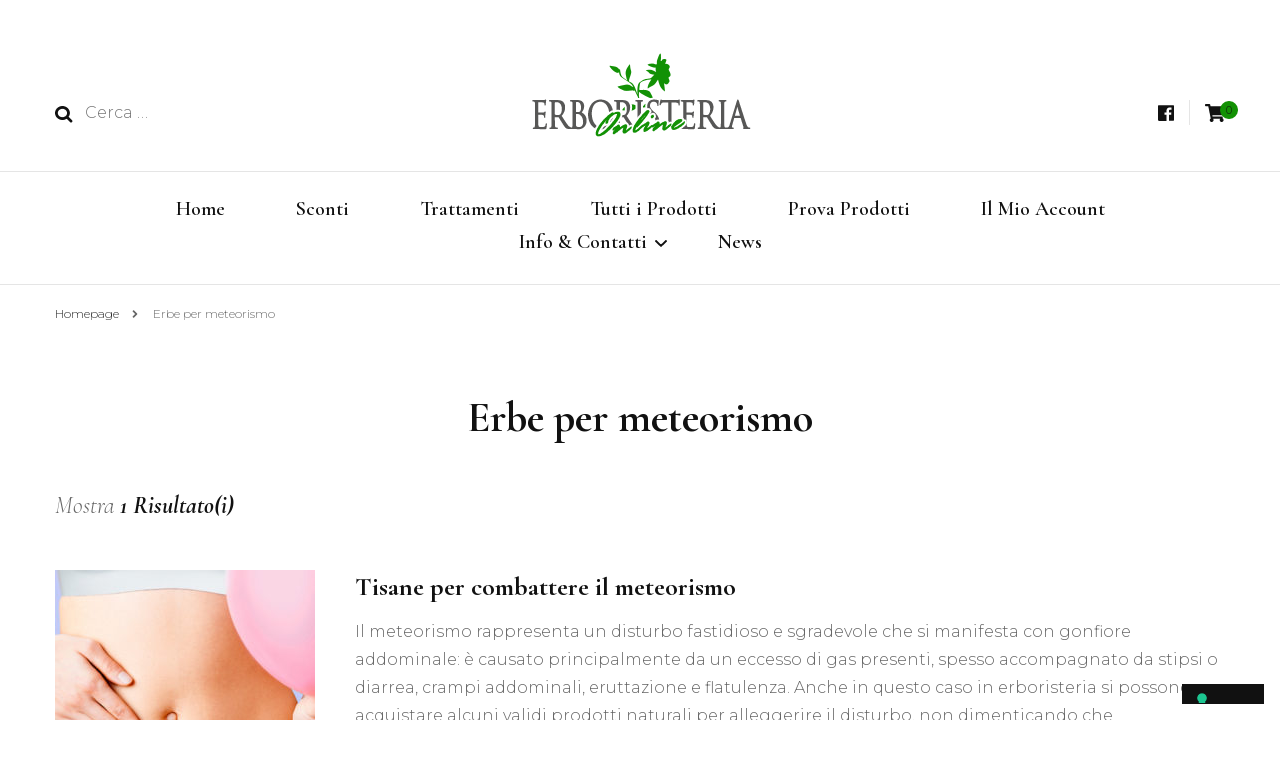

--- FILE ---
content_type: text/html; charset=UTF-8
request_url: https://erboristeria-online.org/tag/erbe-per-meteorismo/
body_size: 11377
content:
    <!DOCTYPE html>
    <html lang="it-IT">
    <head itemscope itemtype="http://schema.org/WebSite">
	    <meta charset="UTF-8">
    <meta name="viewport" content="width=device-width, initial-scale=1">
    <link rel="profile" href="http://gmpg.org/xfn/11">
    			<script type="text/javascript" class="_iub_cs_skip">
				var _iub = _iub || {};
				_iub.csConfiguration = _iub.csConfiguration || {};
				_iub.csConfiguration.siteId = "3091051";
				_iub.csConfiguration.cookiePolicyId = "49229434";
			</script>
			<script class="_iub_cs_skip" src="https://cs.iubenda.com/sync/3091051.js"></script>
			<title>Erbe per meteorismo &#8211; Erboristeria Shop Online Tisane</title>
<meta name='robots' content='max-image-preview:large' />
<link rel='dns-prefetch' href='//cdn.iubenda.com' />
<link rel='dns-prefetch' href='//fonts.googleapis.com' />
<link rel="alternate" type="application/rss+xml" title="Erboristeria Shop Online Tisane &raquo; Feed" href="https://erboristeria-online.org/feed/" />
<link rel="alternate" type="application/rss+xml" title="Erboristeria Shop Online Tisane &raquo; Feed dei commenti" href="https://erboristeria-online.org/comments/feed/" />
<link rel="alternate" type="application/rss+xml" title="Erboristeria Shop Online Tisane &raquo; Erbe per meteorismo Feed del tag" href="https://erboristeria-online.org/tag/erbe-per-meteorismo/feed/" />
<style id='wp-img-auto-sizes-contain-inline-css' type='text/css'>
img:is([sizes=auto i],[sizes^="auto," i]){contain-intrinsic-size:3000px 1500px}
/*# sourceURL=wp-img-auto-sizes-contain-inline-css */
</style>
<style id='wp-emoji-styles-inline-css' type='text/css'>

	img.wp-smiley, img.emoji {
		display: inline !important;
		border: none !important;
		box-shadow: none !important;
		height: 1em !important;
		width: 1em !important;
		margin: 0 0.07em !important;
		vertical-align: -0.1em !important;
		background: none !important;
		padding: 0 !important;
	}
/*# sourceURL=wp-emoji-styles-inline-css */
</style>
<link rel='stylesheet' id='wp-block-library-css' href='https://erboristeria-online.org/wp-includes/css/dist/block-library/style.min.css?ver=6.9' type='text/css' media='all' />
<style id='wp-block-paragraph-inline-css' type='text/css'>
.is-small-text{font-size:.875em}.is-regular-text{font-size:1em}.is-large-text{font-size:2.25em}.is-larger-text{font-size:3em}.has-drop-cap:not(:focus):first-letter{float:left;font-size:8.4em;font-style:normal;font-weight:100;line-height:.68;margin:.05em .1em 0 0;text-transform:uppercase}body.rtl .has-drop-cap:not(:focus):first-letter{float:none;margin-left:.1em}p.has-drop-cap.has-background{overflow:hidden}:root :where(p.has-background){padding:1.25em 2.375em}:where(p.has-text-color:not(.has-link-color)) a{color:inherit}p.has-text-align-left[style*="writing-mode:vertical-lr"],p.has-text-align-right[style*="writing-mode:vertical-rl"]{rotate:180deg}
/*# sourceURL=https://erboristeria-online.org/wp-includes/blocks/paragraph/style.min.css */
</style>
<style id='global-styles-inline-css' type='text/css'>
:root{--wp--preset--aspect-ratio--square: 1;--wp--preset--aspect-ratio--4-3: 4/3;--wp--preset--aspect-ratio--3-4: 3/4;--wp--preset--aspect-ratio--3-2: 3/2;--wp--preset--aspect-ratio--2-3: 2/3;--wp--preset--aspect-ratio--16-9: 16/9;--wp--preset--aspect-ratio--9-16: 9/16;--wp--preset--color--black: #000000;--wp--preset--color--cyan-bluish-gray: #abb8c3;--wp--preset--color--white: #ffffff;--wp--preset--color--pale-pink: #f78da7;--wp--preset--color--vivid-red: #cf2e2e;--wp--preset--color--luminous-vivid-orange: #ff6900;--wp--preset--color--luminous-vivid-amber: #fcb900;--wp--preset--color--light-green-cyan: #7bdcb5;--wp--preset--color--vivid-green-cyan: #00d084;--wp--preset--color--pale-cyan-blue: #8ed1fc;--wp--preset--color--vivid-cyan-blue: #0693e3;--wp--preset--color--vivid-purple: #9b51e0;--wp--preset--gradient--vivid-cyan-blue-to-vivid-purple: linear-gradient(135deg,rgb(6,147,227) 0%,rgb(155,81,224) 100%);--wp--preset--gradient--light-green-cyan-to-vivid-green-cyan: linear-gradient(135deg,rgb(122,220,180) 0%,rgb(0,208,130) 100%);--wp--preset--gradient--luminous-vivid-amber-to-luminous-vivid-orange: linear-gradient(135deg,rgb(252,185,0) 0%,rgb(255,105,0) 100%);--wp--preset--gradient--luminous-vivid-orange-to-vivid-red: linear-gradient(135deg,rgb(255,105,0) 0%,rgb(207,46,46) 100%);--wp--preset--gradient--very-light-gray-to-cyan-bluish-gray: linear-gradient(135deg,rgb(238,238,238) 0%,rgb(169,184,195) 100%);--wp--preset--gradient--cool-to-warm-spectrum: linear-gradient(135deg,rgb(74,234,220) 0%,rgb(151,120,209) 20%,rgb(207,42,186) 40%,rgb(238,44,130) 60%,rgb(251,105,98) 80%,rgb(254,248,76) 100%);--wp--preset--gradient--blush-light-purple: linear-gradient(135deg,rgb(255,206,236) 0%,rgb(152,150,240) 100%);--wp--preset--gradient--blush-bordeaux: linear-gradient(135deg,rgb(254,205,165) 0%,rgb(254,45,45) 50%,rgb(107,0,62) 100%);--wp--preset--gradient--luminous-dusk: linear-gradient(135deg,rgb(255,203,112) 0%,rgb(199,81,192) 50%,rgb(65,88,208) 100%);--wp--preset--gradient--pale-ocean: linear-gradient(135deg,rgb(255,245,203) 0%,rgb(182,227,212) 50%,rgb(51,167,181) 100%);--wp--preset--gradient--electric-grass: linear-gradient(135deg,rgb(202,248,128) 0%,rgb(113,206,126) 100%);--wp--preset--gradient--midnight: linear-gradient(135deg,rgb(2,3,129) 0%,rgb(40,116,252) 100%);--wp--preset--font-size--small: 13px;--wp--preset--font-size--medium: 20px;--wp--preset--font-size--large: 36px;--wp--preset--font-size--x-large: 42px;--wp--preset--spacing--20: 0.44rem;--wp--preset--spacing--30: 0.67rem;--wp--preset--spacing--40: 1rem;--wp--preset--spacing--50: 1.5rem;--wp--preset--spacing--60: 2.25rem;--wp--preset--spacing--70: 3.38rem;--wp--preset--spacing--80: 5.06rem;--wp--preset--shadow--natural: 6px 6px 9px rgba(0, 0, 0, 0.2);--wp--preset--shadow--deep: 12px 12px 50px rgba(0, 0, 0, 0.4);--wp--preset--shadow--sharp: 6px 6px 0px rgba(0, 0, 0, 0.2);--wp--preset--shadow--outlined: 6px 6px 0px -3px rgb(255, 255, 255), 6px 6px rgb(0, 0, 0);--wp--preset--shadow--crisp: 6px 6px 0px rgb(0, 0, 0);}:where(.is-layout-flex){gap: 0.5em;}:where(.is-layout-grid){gap: 0.5em;}body .is-layout-flex{display: flex;}.is-layout-flex{flex-wrap: wrap;align-items: center;}.is-layout-flex > :is(*, div){margin: 0;}body .is-layout-grid{display: grid;}.is-layout-grid > :is(*, div){margin: 0;}:where(.wp-block-columns.is-layout-flex){gap: 2em;}:where(.wp-block-columns.is-layout-grid){gap: 2em;}:where(.wp-block-post-template.is-layout-flex){gap: 1.25em;}:where(.wp-block-post-template.is-layout-grid){gap: 1.25em;}.has-black-color{color: var(--wp--preset--color--black) !important;}.has-cyan-bluish-gray-color{color: var(--wp--preset--color--cyan-bluish-gray) !important;}.has-white-color{color: var(--wp--preset--color--white) !important;}.has-pale-pink-color{color: var(--wp--preset--color--pale-pink) !important;}.has-vivid-red-color{color: var(--wp--preset--color--vivid-red) !important;}.has-luminous-vivid-orange-color{color: var(--wp--preset--color--luminous-vivid-orange) !important;}.has-luminous-vivid-amber-color{color: var(--wp--preset--color--luminous-vivid-amber) !important;}.has-light-green-cyan-color{color: var(--wp--preset--color--light-green-cyan) !important;}.has-vivid-green-cyan-color{color: var(--wp--preset--color--vivid-green-cyan) !important;}.has-pale-cyan-blue-color{color: var(--wp--preset--color--pale-cyan-blue) !important;}.has-vivid-cyan-blue-color{color: var(--wp--preset--color--vivid-cyan-blue) !important;}.has-vivid-purple-color{color: var(--wp--preset--color--vivid-purple) !important;}.has-black-background-color{background-color: var(--wp--preset--color--black) !important;}.has-cyan-bluish-gray-background-color{background-color: var(--wp--preset--color--cyan-bluish-gray) !important;}.has-white-background-color{background-color: var(--wp--preset--color--white) !important;}.has-pale-pink-background-color{background-color: var(--wp--preset--color--pale-pink) !important;}.has-vivid-red-background-color{background-color: var(--wp--preset--color--vivid-red) !important;}.has-luminous-vivid-orange-background-color{background-color: var(--wp--preset--color--luminous-vivid-orange) !important;}.has-luminous-vivid-amber-background-color{background-color: var(--wp--preset--color--luminous-vivid-amber) !important;}.has-light-green-cyan-background-color{background-color: var(--wp--preset--color--light-green-cyan) !important;}.has-vivid-green-cyan-background-color{background-color: var(--wp--preset--color--vivid-green-cyan) !important;}.has-pale-cyan-blue-background-color{background-color: var(--wp--preset--color--pale-cyan-blue) !important;}.has-vivid-cyan-blue-background-color{background-color: var(--wp--preset--color--vivid-cyan-blue) !important;}.has-vivid-purple-background-color{background-color: var(--wp--preset--color--vivid-purple) !important;}.has-black-border-color{border-color: var(--wp--preset--color--black) !important;}.has-cyan-bluish-gray-border-color{border-color: var(--wp--preset--color--cyan-bluish-gray) !important;}.has-white-border-color{border-color: var(--wp--preset--color--white) !important;}.has-pale-pink-border-color{border-color: var(--wp--preset--color--pale-pink) !important;}.has-vivid-red-border-color{border-color: var(--wp--preset--color--vivid-red) !important;}.has-luminous-vivid-orange-border-color{border-color: var(--wp--preset--color--luminous-vivid-orange) !important;}.has-luminous-vivid-amber-border-color{border-color: var(--wp--preset--color--luminous-vivid-amber) !important;}.has-light-green-cyan-border-color{border-color: var(--wp--preset--color--light-green-cyan) !important;}.has-vivid-green-cyan-border-color{border-color: var(--wp--preset--color--vivid-green-cyan) !important;}.has-pale-cyan-blue-border-color{border-color: var(--wp--preset--color--pale-cyan-blue) !important;}.has-vivid-cyan-blue-border-color{border-color: var(--wp--preset--color--vivid-cyan-blue) !important;}.has-vivid-purple-border-color{border-color: var(--wp--preset--color--vivid-purple) !important;}.has-vivid-cyan-blue-to-vivid-purple-gradient-background{background: var(--wp--preset--gradient--vivid-cyan-blue-to-vivid-purple) !important;}.has-light-green-cyan-to-vivid-green-cyan-gradient-background{background: var(--wp--preset--gradient--light-green-cyan-to-vivid-green-cyan) !important;}.has-luminous-vivid-amber-to-luminous-vivid-orange-gradient-background{background: var(--wp--preset--gradient--luminous-vivid-amber-to-luminous-vivid-orange) !important;}.has-luminous-vivid-orange-to-vivid-red-gradient-background{background: var(--wp--preset--gradient--luminous-vivid-orange-to-vivid-red) !important;}.has-very-light-gray-to-cyan-bluish-gray-gradient-background{background: var(--wp--preset--gradient--very-light-gray-to-cyan-bluish-gray) !important;}.has-cool-to-warm-spectrum-gradient-background{background: var(--wp--preset--gradient--cool-to-warm-spectrum) !important;}.has-blush-light-purple-gradient-background{background: var(--wp--preset--gradient--blush-light-purple) !important;}.has-blush-bordeaux-gradient-background{background: var(--wp--preset--gradient--blush-bordeaux) !important;}.has-luminous-dusk-gradient-background{background: var(--wp--preset--gradient--luminous-dusk) !important;}.has-pale-ocean-gradient-background{background: var(--wp--preset--gradient--pale-ocean) !important;}.has-electric-grass-gradient-background{background: var(--wp--preset--gradient--electric-grass) !important;}.has-midnight-gradient-background{background: var(--wp--preset--gradient--midnight) !important;}.has-small-font-size{font-size: var(--wp--preset--font-size--small) !important;}.has-medium-font-size{font-size: var(--wp--preset--font-size--medium) !important;}.has-large-font-size{font-size: var(--wp--preset--font-size--large) !important;}.has-x-large-font-size{font-size: var(--wp--preset--font-size--x-large) !important;}
/*# sourceURL=global-styles-inline-css */
</style>

<style id='classic-theme-styles-inline-css' type='text/css'>
/*! This file is auto-generated */
.wp-block-button__link{color:#fff;background-color:#32373c;border-radius:9999px;box-shadow:none;text-decoration:none;padding:calc(.667em + 2px) calc(1.333em + 2px);font-size:1.125em}.wp-block-file__button{background:#32373c;color:#fff;text-decoration:none}
/*# sourceURL=/wp-includes/css/classic-themes.min.css */
</style>
<link rel='stylesheet' id='woocommerce-layout-css' href='https://erboristeria-online.org/wp-content/plugins/woocommerce/assets/css/woocommerce-layout.css?ver=8.1.3' type='text/css' media='all' />
<link rel='stylesheet' id='woocommerce-smallscreen-css' href='https://erboristeria-online.org/wp-content/plugins/woocommerce/assets/css/woocommerce-smallscreen.css?ver=8.1.3' type='text/css' media='only screen and (max-width: 768px)' />
<link rel='stylesheet' id='woocommerce-general-css' href='https://erboristeria-online.org/wp-content/plugins/woocommerce/assets/css/woocommerce.css?ver=8.1.3' type='text/css' media='all' />
<style id='woocommerce-inline-inline-css' type='text/css'>
.woocommerce form .form-row .required { visibility: visible; }
/*# sourceURL=woocommerce-inline-inline-css */
</style>
<link rel='stylesheet' id='blossom-fashion-woocommerce-css' href='https://erboristeria-online.org/wp-content/themes/blossom-fashion/css/woocommerce.min.css?ver=1.3.4' type='text/css' media='all' />
<link rel='stylesheet' id='owl-carousel-css' href='https://erboristeria-online.org/wp-content/themes/blossom-fashion/css/owl.carousel.min.css?ver=2.2.1' type='text/css' media='all' />
<link rel='stylesheet' id='animate-css' href='https://erboristeria-online.org/wp-content/themes/blossom-fashion/css/animate.min.css?ver=3.5.2' type='text/css' media='all' />
<link rel='stylesheet' id='blossom-fashion-google-fonts-css' href='https://fonts.googleapis.com/css?family=Montserrat%3A100%2C100italic%2C200%2C200italic%2C300%2C300italic%2Cregular%2Citalic%2C500%2C500italic%2C600%2C600italic%2C700%2C700italic%2C800%2C800italic%2C900%2C900italic%7CCormorant+Garamond%3A300%2C300italic%2Cregular%2Citalic%2C500%2C500italic%2C600%2C600italic%2C700%2C700italic%7CRufina%3Aregular' type='text/css' media='all' />
<link rel='stylesheet' id='blossom-fashion-style-css' href='https://erboristeria-online.org/wp-content/themes/blossom-fashion/style.css?ver=1.3.4' type='text/css' media='all' />
<style id='blossom-fashion-style-inline-css' type='text/css'>

     
    .content-newsletter .blossomthemes-email-newsletter-wrapper.bg-img:after,
    .widget_blossomthemes_email_newsletter_widget .blossomthemes-email-newsletter-wrapper:after{
        background: rgba(18, 145, 4, 0.8);
    }
    
    /*Typography*/

    body,
    button,
    input,
    select,
    optgroup,
    textarea{
        font-family : Montserrat;
        font-size   : 16px;        
    }
    
    .site-title{
        font-size   : 120px;
        font-family : Rufina;
        font-weight : 400;
        font-style  : normal;
    }
    
    /*Color Scheme*/
    a,
    .site-header .social-networks li a:hover,
    .site-title a:hover,
    .banner .text-holder .cat-links a:hover,
	.shop-section .shop-slider .item h3 a:hover,
	#primary .post .entry-header .cat-links a:hover,
	#primary .post .entry-header .entry-meta a:hover,
	#primary .post .entry-footer .social-networks li a:hover,
	.widget ul li a:hover,
	.widget_bttk_author_bio .author-bio-socicons ul li a:hover,
	.widget_bttk_popular_post ul li .entry-header .entry-title a:hover,
	.widget_bttk_pro_recent_post ul li .entry-header .entry-title a:hover,
	.widget_bttk_popular_post ul li .entry-header .entry-meta a:hover,
	.widget_bttk_pro_recent_post ul li .entry-header .entry-meta a:hover,
	.bottom-shop-section .bottom-shop-slider .item .product-category a:hover,
	.bottom-shop-section .bottom-shop-slider .item h3 a:hover,
	.instagram-section .header .title a:hover,
	.site-footer .widget ul li a:hover,
	.site-footer .widget_bttk_popular_post ul li .entry-header .entry-title a:hover,
	.site-footer .widget_bttk_pro_recent_post ul li .entry-header .entry-title a:hover,
	.single .single-header .site-title:hover,
	.single .single-header .right .social-share .social-networks li a:hover,
	.comments-area .comment-body .fn a:hover,
	.comments-area .comment-body .comment-metadata a:hover,
	.page-template-contact .contact-details .contact-info-holder .col .icon-holder,
	.page-template-contact .contact-details .contact-info-holder .col .text-holder h3 a:hover,
	.page-template-contact .contact-details .contact-info-holder .col .social-networks li a:hover,
    #secondary .widget_bttk_description_widget .social-profile li a:hover,
    #secondary .widget_bttk_contact_social_links .social-networks li a:hover,
    .site-footer .widget_bttk_contact_social_links .social-networks li a:hover,
    .site-footer .widget_bttk_description_widget .social-profile li a:hover,
    .portfolio-sorting .button:hover,
    .portfolio-sorting .button.is-checked,
    .portfolio-item .portfolio-cat a:hover,
    .entry-header .portfolio-cat a:hover,
    .single-blossom-portfolio .post-navigation .nav-previous a:hover,
	.single-blossom-portfolio .post-navigation .nav-next a:hover, 
	.instagram-section .profile-link:hover{
		color: #129104;
	}

	.site-header .tools .cart .number,
	.shop-section .header .title:after,
	.header-two .header-t,
	.header-six .header-t,
	.header-eight .header-t,
	.shop-section .shop-slider .item .product-image .btn-add-to-cart:hover,
	.widget .widget-title:before,
	.widget .widget-title:after,
	.widget_calendar caption,
	.widget_bttk_popular_post .style-two li:after,
	.widget_bttk_popular_post .style-three li:after,
	.widget_bttk_pro_recent_post .style-two li:after,
	.widget_bttk_pro_recent_post .style-three li:after,
	.instagram-section .header .title:before,
	.instagram-section .header .title:after,
	#primary .post .entry-content .pull-left:after,
	#primary .page .entry-content .pull-left:after,
	#primary .post .entry-content .pull-right:after,
	#primary .page .entry-content .pull-right:after,
	.page-template-contact .contact-details .contact-info-holder h2:after,
    .widget_bttk_image_text_widget ul li .btn-readmore:hover,
    #secondary .widget_bttk_icon_text_widget .text-holder .btn-readmore:hover,
    #secondary .widget_blossomtheme_companion_cta_widget .btn-cta:hover,
    #secondary .widget_blossomtheme_featured_page_widget .text-holder .btn-readmore:hover, 
    .widget_tag_cloud .tagcloud a:hover,
    .single #primary .post .entry-footer .tags a:hover,
 	#primary .post .entry-footer .tags a:hover,
 	.error-holder .text-holder .btn-home:hover,
 	.site-footer .widget_tag_cloud .tagcloud a:hover,
 	.site-footer .widget_bttk_author_bio .text-holder .readmore:hover,
 	.main-navigation ul li:after,
 	#primary .post .btn-readmore:hover,
 	.widget_bttk_author_bio .text-holder .readmore:hover,
 	.widget_bttk_image_text_widget ul li .btn-readmore:hover,
	 .widget_tag_cloud .tagcloud a:hover, 
	 .instagram-section .profile-link::before, 
	 .instagram-section .profile-link::after {
		background: #129104;
	}
    
    .banner .text-holder .cat-links a,
	#primary .post .entry-header .cat-links a,
	.widget_bttk_popular_post .style-two li .entry-header .cat-links a,
	.widget_bttk_pro_recent_post .style-two li .entry-header .cat-links a,
	.widget_bttk_popular_post .style-three li .entry-header .cat-links a,
	.widget_bttk_pro_recent_post .style-three li .entry-header .cat-links a,
	.page-header span,
	.page-template-contact .top-section .section-header span,
    .portfolio-item .portfolio-cat a,
    .entry-header .portfolio-cat a{
		border-bottom-color: #129104;
	}

	.banner .text-holder .title a,
	.header-four .main-navigation ul li a,
	.header-four .main-navigation ul ul li a,
	#primary .post .entry-header .entry-title a,
    .portfolio-item .portfolio-img-title a{
		background-image: linear-gradient(180deg, transparent 96%, #129104 0);
	}

	.widget_bttk_social_links ul li a:hover{
		border-color: #129104;
	}

	button:hover,
	input[type="button"]:hover,
	input[type="reset"]:hover,
	input[type="submit"]:hover{
		background: #129104;
		border-color: #129104;
	}

	#primary .post .btn-readmore:hover{
		background: #129104;
	}

	@media only screen and (min-width: 1025px){
		.main-navigation ul li:after{
			background: #129104;
		}
	}

    @media screen and (max-width: 1024px) {
        #toggle-button, 
        .main-navigation ul, 
        .site-header .nav-holder .form-holder .search-form input[type="search"] {
            font-family: Cormorant Garamond;
        }
    }
    
    /*Typography*/

	.main-navigation ul,
	.banner .text-holder .title,
	.top-section .newsletter .blossomthemes-email-newsletter-wrapper .text-holder h3,
	.shop-section .header .title,
	#primary .post .entry-header .entry-title,
	#primary .post .post-shope-holder .header .title,
	.widget_bttk_author_bio .title-holder,
	.widget_bttk_popular_post ul li .entry-header .entry-title,
	.widget_bttk_pro_recent_post ul li .entry-header .entry-title,
	.widget-area .widget_blossomthemes_email_newsletter_widget .text-holder h3,
	.bottom-shop-section .bottom-shop-slider .item h3,
	.page-title,
	#primary .post .entry-content blockquote,
	#primary .page .entry-content blockquote,
	#primary .post .entry-content .dropcap,
	#primary .page .entry-content .dropcap,
	#primary .post .entry-content .pull-left,
	#primary .page .entry-content .pull-left,
	#primary .post .entry-content .pull-right,
	#primary .page .entry-content .pull-right,
	#primary .post .entry-content h1, 
    #primary .page .entry-content h1, 
    #primary .post .entry-content h2, 
    #primary .page .entry-content h2, 
    #primary .post .entry-content h3, 
    #primary .page .entry-content h3, 
    #primary .post .entry-content h4, 
    #primary .page .entry-content h4, 
    #primary .post .entry-content h5, 
    #primary .page .entry-content h5, 
    #primary .post .entry-content h6, 
    #primary .page .entry-content h6
	.author-section .text-holder .title,
	.single .newsletter .blossomthemes-email-newsletter-wrapper .text-holder h3,
	.related-posts .title, .popular-posts .title,
	.comments-area .comments-title,
	.comments-area .comment-reply-title,
	.single .single-header .title-holder .post-title,
    .portfolio-text-holder .portfolio-img-title,
    .portfolio-holder .entry-header .entry-title,
    .related-portfolio-title, 
    .related-portfolio-title, .search .top-section .search-form input[type="search"], 
    .archive #primary .post-count, .search #primary .post-count, 
    .archive #primary .post .entry-header .entry-title, .archive #primary .blossom-portfolio .entry-title, .search #primary .search-post .entry-header .entry-title, 
    .widget_bttk_posts_category_slider_widget .carousel-title .title, 
    .archive.author .top-section .text-holder .author-title, 
    .search #primary .page .entry-header .entry-title, 
    .error-holder .text-holder h2, 
    .error-holder .recent-posts .title, 
    .error-holder .recent-posts .post .entry-header .entry-title, 
    .site-footer .widget_blossomthemes_email_newsletter_widget .text-holder h3{
		font-family: Cormorant Garamond;
	} .woocommerce #secondary .widget_price_filter .ui-slider .ui-slider-range, 
        .woocommerce-checkout .woocommerce form.woocommerce-form-login input.button:hover, 
        .woocommerce-checkout .woocommerce form.checkout_coupon input.button:hover, 
        .woocommerce form.lost_reset_password input.button:hover, 
        .woocommerce .return-to-shop .button:hover, 
        .woocommerce #payment #place_order:hover{
			background: #129104;
    	}
        
        .woocommerce #secondary .widget .product_list_widget li .product-title:hover,
    	.woocommerce div.product .entry-summary .product_meta .posted_in a:hover,
    	.woocommerce div.product .entry-summary .product_meta .tagged_as a:hover{
			color: #129104;
    	}
        
        .woocommerce-checkout .woocommerce .woocommerce-info,
        .woocommerce ul.products li.product .add_to_cart_button:hover,
        .woocommerce ul.products li.product .product_type_external:hover,
        .woocommerce ul.products li.product .ajax_add_to_cart:hover,
        .woocommerce ul.products li.product .added_to_cart:hover,
        .woocommerce div.product form.cart .single_add_to_cart_button:hover,
        .woocommerce div.product .cart .single_add_to_cart_button.alt:hover,
        .woocommerce #secondary .widget_shopping_cart .buttons .button:hover,
        .woocommerce #secondary .widget_price_filter .price_slider_amount .button:hover,
        .woocommerce-cart #primary .page .entry-content table.shop_table td.actions .coupon input[type="submit"]:hover,
        .woocommerce-cart #primary .page .entry-content .cart_totals .checkout-button:hover{
			background: #129104;
    	}

    	.woocommerce div.product .product_title,
    	.woocommerce div.product .woocommerce-tabs .panel h2{
			font-family: Cormorant Garamond;
    	}
/*# sourceURL=blossom-fashion-style-inline-css */
</style>

<script  type="text/javascript" class=" _iub_cs_skip" type="text/javascript" id="iubenda-head-inline-scripts-0">
/* <![CDATA[ */
            var _iub = _iub || [];
            _iub.csConfiguration ={"floatingPreferencesButtonDisplay":"bottom-right","lang":"it","siteId":"3091051","cookiePolicyId":"49229434","whitelabel":false,"banner":{"closeButtonDisplay":false,"listPurposes":true,"explicitWithdrawal":true,"rejectButtonDisplay":true,"acceptButtonDisplay":true,"customizeButtonDisplay":true,"position":"float-top-center","style":"light","textColor":"#000000","backgroundColor":"#FFFFFF","customizeButtonCaptionColor":"#4D4D4D","customizeButtonColor":"#DADADA"},"perPurposeConsent":true,"googleAdditionalConsentMode":true}; 
//# sourceURL=iubenda-head-inline-scripts-0
/* ]]> */
</script>
<script  type="text/javascript" src="//cdn.iubenda.com/cs/iubenda_cs.js" charset="UTF-8" async="async" class=" _iub_cs_skip" type="text/javascript" src="//cdn.iubenda.com/cs/iubenda_cs.js?ver=3.12.5" id="iubenda-head-scripts-0-js"></script>
<script type="text/javascript" src="https://erboristeria-online.org/wp-includes/js/jquery/jquery.min.js?ver=3.7.1" id="jquery-core-js"></script>
<script type="text/javascript" src="https://erboristeria-online.org/wp-includes/js/jquery/jquery-migrate.min.js?ver=3.4.1" id="jquery-migrate-js"></script>
<link rel="https://api.w.org/" href="https://erboristeria-online.org/wp-json/" /><link rel="alternate" title="JSON" type="application/json" href="https://erboristeria-online.org/wp-json/wp/v2/tags/1096" /><link rel="EditURI" type="application/rsd+xml" title="RSD" href="https://erboristeria-online.org/xmlrpc.php?rsd" />
<meta name="generator" content="WordPress 6.9" />
<meta name="generator" content="WooCommerce 8.1.3" />
		<!-- Custom Logo: hide header text -->
		<style id="custom-logo-css" type="text/css">
			.site-title, .site-description {
				position: absolute;
				clip-path: inset(50%);
			}
		</style>
			<noscript><style>.woocommerce-product-gallery{ opacity: 1 !important; }</style></noscript>
	
<link rel="stylesheet" href="https://erboristeria-online.org/wp-content/plugins/wassup/css/wassup-widget.css?ver=1.9.4.5" type="text/css" />
<script type="text/javascript">
//<![CDATA[
function wassup_get_screenres(){
	var screen_res = screen.width + " x " + screen.height;
	if(screen_res==" x ") screen_res=window.screen.width+" x "+window.screen.height;
	if(screen_res==" x ") screen_res=screen.availWidth+" x "+screen.availHeight;
	if (screen_res!=" x "){document.cookie = "wassup_screen_res501d4a8f55ba5b44d8e461242c6900f3=" + encodeURIComponent(screen_res)+ "; path=/; domain=" + document.domain;}
}
wassup_get_screenres();
//]]>
</script><link rel="icon" href="https://erboristeria-online.org/wp-content/uploads/2020/05/cropped-ERBORISTERIA-ONLINE-32x32.jpg" sizes="32x32" />
<link rel="icon" href="https://erboristeria-online.org/wp-content/uploads/2020/05/cropped-ERBORISTERIA-ONLINE-192x192.jpg" sizes="192x192" />
<link rel="apple-touch-icon" href="https://erboristeria-online.org/wp-content/uploads/2020/05/cropped-ERBORISTERIA-ONLINE-180x180.jpg" />
<meta name="msapplication-TileImage" content="https://erboristeria-online.org/wp-content/uploads/2020/05/cropped-ERBORISTERIA-ONLINE-270x270.jpg" />
</head>

<body class="archive tag tag-erbe-per-meteorismo tag-1096 wp-custom-logo wp-theme-blossom-fashion theme-blossom-fashion woocommerce-no-js hfeed full-width" itemscope itemtype="http://schema.org/WebPage">

    <div id="page" class="site"><a aria-label="Vai al contenuto" class="skip-link" href="#content">Vai al contenuto</a>
        <header class="site-header" itemscope itemtype="http://schema.org/WPHeader" itemscope itemtype="http://schema.org/WPHeader">
		<div class="header-holder">
			<div class="header-t">
				<div class="container">
					<div class="row">
						<div class="col">
							<form role="search" method="get" class="search-form" action="https://erboristeria-online.org/">
				<label>
					<span class="screen-reader-text">Ricerca per:</span>
					<input type="search" class="search-field" placeholder="Cerca &hellip;" value="" name="s" />
				</label>
				<input type="submit" class="search-submit" value="Cerca" />
			</form>						</div>
						<div class="col">
							<div class="text-logo" itemscope itemtype="http://schema.org/Organization">
								<a href="https://erboristeria-online.org/" class="custom-logo-link" rel="home"><img width="226" height="88" src="https://erboristeria-online.org/wp-content/uploads/2020/05/erboristeria-online-logo.png" class="custom-logo" alt="Erboristeria Shop Online Tisane" decoding="async" /></a>
                                    <div class="site-title-wrap">
                                                                             <p class="site-title" itemprop="name"><a href="https://erboristeria-online.org/" rel="home" itemprop="url">Erboristeria Shop Online Tisane</a></p>
                                                                            <p class="site-description">Vendita di Botaniche, Erbe e Spezie Officinali, Tisane Terapeutiche Esclusive, Tè Pregiati Aromatizzati, Superfruits, Superfoods</p>
                                                                        </div>                                    
							</div>
						</div>
						<div class="col">
							<div class="tools">
								    <a href="https://erboristeria-online.org/carrello/" class="cart" title="Visualizza il tuo carrello">
        <i class="fa fa-shopping-cart"></i>
        <span class="number">0</span>
    </a>
    <span class="separator"></span>    <ul class="social-networks">
    	            <li><a href="https://www.facebook.com/erboristeriaonline/" target="_blank" rel="nofollow"><i class="fab fa-facebook"></i></a></li>    	   
            	</ul>
        							</div>
						</div>
					</div>
				</div>
			</div>
		</div>
		<div class="nav-holder">
			<div class="container">
				<div class="overlay"></div>
    			<button aria-label="Commutazione del menu principale" id="toggle-button" data-toggle-target=".main-menu-modal" data-toggle-body-class="showing-main-menu-modal" aria-expanded="false" data-set-focus=".close-main-nav-toggle">
    				<span></span>Menu    			</button>
				<nav id="site-navigation" class="main-navigation" itemscope itemtype="http://schema.org/SiteNavigationElement">
                    <div class="primary-menu-list main-menu-modal cover-modal" data-modal-target-string=".main-menu-modal">
                        <button class="btn-close-menu close-main-nav-toggle" data-toggle-target=".main-menu-modal" data-toggle-body-class="showing-main-menu-modal" aria-expanded="false" data-set-focus=".main-menu-modal"><span></span></button>
                        <div class="mobile-menu" aria-label="Dispositivi mobili">
                			<div class="menu-menu-principale-container"><ul id="primary-menu" class="main-menu-modal"><li id="menu-item-68" class="menu-item menu-item-type-custom menu-item-object-custom menu-item-home menu-item-68"><a href="https://erboristeria-online.org/">Home</a></li>
<li id="menu-item-677" class="menu-item menu-item-type-custom menu-item-object-custom menu-item-677"><a href="https://erboristeria-online.org/categoria-prodotto/sconti/">Sconti</a></li>
<li id="menu-item-90" class="menu-item menu-item-type-custom menu-item-object-custom menu-item-90"><a href="https://erboristeria-online.org/categoria-prodotto/trattamenti/">Trattamenti</a></li>
<li id="menu-item-31" class="menu-item menu-item-type-post_type menu-item-object-page menu-item-31"><a href="https://erboristeria-online.org/negozio/">Tutti i Prodotti</a></li>
<li id="menu-item-337" class="menu-item menu-item-type-custom menu-item-object-custom menu-item-337"><a href="https://erboristeria-online.org/categoria-prodotto/prova-prodotti/">Prova Prodotti</a></li>
<li id="menu-item-42" class="menu-item menu-item-type-post_type menu-item-object-page menu-item-42"><a href="https://erboristeria-online.org/mio-account/">Il Mio Account</a></li>
<li id="menu-item-32" class="menu-item menu-item-type-post_type menu-item-object-page menu-item-has-children menu-item-32"><a href="https://erboristeria-online.org/info-contatti/">Info &#038; Contatti</a>
<ul class="sub-menu">
	<li id="menu-item-35" class="menu-item menu-item-type-post_type menu-item-object-page menu-item-35"><a href="https://erboristeria-online.org/info-contatti/termini-e-condizioni/">Termini e Condizioni</a></li>
	<li id="menu-item-36" class="menu-item menu-item-type-post_type menu-item-object-page menu-item-36"><a href="https://erboristeria-online.org/info-contatti/pagamenti-e-spedizioni/">Pagamenti e Spedizioni</a></li>
	<li id="menu-item-34" class="menu-item menu-item-type-post_type menu-item-object-page menu-item-privacy-policy menu-item-34"><a rel="privacy-policy" href="https://erboristeria-online.org/info-contatti/privacy-e-cookies/">Privacy e Cookies</a></li>
	<li id="menu-item-40" class="menu-item menu-item-type-post_type menu-item-object-page menu-item-40"><a href="https://erboristeria-online.org/info-contatti/acquisti-ingrosso/">Acquisti all’ingrosso</a></li>
	<li id="menu-item-114" class="menu-item menu-item-type-post_type menu-item-object-page menu-item-114"><a href="https://erboristeria-online.org/info-contatti/tisane-personalizzate/">Tisane Personalizzate</a></li>
	<li id="menu-item-33" class="menu-item menu-item-type-post_type menu-item-object-page menu-item-33"><a href="https://erboristeria-online.org/info-contatti/richiedi-informazioni/">Richiedi Informazioni</a></li>
</ul>
</li>
<li id="menu-item-678" class="menu-item menu-item-type-taxonomy menu-item-object-category menu-item-678"><a href="https://erboristeria-online.org/category/news/">News</a></li>
</ul></div>                        </div>
                    </div>
        		</nav><!-- #site-navigation -->
                <div class="tools">
					<div class="form-section">
						<button aria-label="Commutatore ricerca" id="btn-search" data-toggle-target=".search-modal" data-toggle-body-class="showing-search-modal" data-set-focus=".search-modal .search-field" aria-expanded="false"><i class="fa fa-search"></i></button>
                        <div class="form-holder search-modal cover-modal" data-modal-target-string=".search-modal">
                            <div class="header-search-inner-wrap">
                                <form role="search" method="get" class="search-form" action="https://erboristeria-online.org/">
				<label>
					<span class="screen-reader-text">Ricerca per:</span>
					<input type="search" class="search-field" placeholder="Cerca &hellip;" value="" name="s" />
				</label>
				<input type="submit" class="search-submit" value="Cerca" />
			</form>                                <button class="btn-close-form" data-toggle-target=".search-modal" data-toggle-body-class="showing-search-modal" data-set-focus=".search-modal .search-field" aria-expanded="false">
                                    <span></span>
                                </button><!-- .search-toggle -->
                            </div>
                        </div>
					</div>
                        <a href="https://erboristeria-online.org/carrello/" class="cart" title="Visualizza il tuo carrello">
        <i class="fa fa-shopping-cart"></i>
        <span class="number">0</span>
    </a>
    <span class="separator"></span>    <ul class="social-networks">
    	            <li><a href="https://www.facebook.com/erboristeriaonline/" target="_blank" rel="nofollow"><i class="fab fa-facebook"></i></a></li>    	   
            	</ul>
        					
				</div>
			</div>
		</div>
	</header>
            <div class="top-bar">
    		<div class="container">
            <div class="breadcrumb-wrapper">
                <div id="crumbs" itemscope itemtype="http://schema.org/BreadcrumbList"> 
                    <span itemprop="itemListElement" itemscope itemtype="http://schema.org/ListItem">
                        <a itemprop="item" href="https://erboristeria-online.org"><span itemprop="name">Homepage</span></a>
                        <meta itemprop="position" content="1" />
                        <span class="separator"><span class="separator"><i class="fa fa-angle-right"></i></span></span>
                    </span><span class="current" itemprop="itemListElement" itemscope itemtype="http://schema.org/ListItem"><a itemprop="item" href="https://erboristeria-online.org/tag/erbe-per-meteorismo/"><span itemprop="name">Erbe per meteorismo</span></a><meta itemprop="position" content="2" /></span></div></div><!-- .breadcrumb-wrapper -->    		</div>
    	</div>   
        <div id="content" class="site-content">    <div class="container">
            <div class="page-header">
			<h1 class="page-title">Erbe per meteorismo</h1>		</div>
        <div class="row">
	<div id="primary" class="content-area">
		
        <span class="post-count">Mostra <strong> 1 Risultato(i)</strong></span>        
        <main id="main" class="site-main">

		
<article id="post-1676" class="post-1676 post type-post status-publish format-standard has-post-thumbnail hentry category-news tag-aria-nella-pancia-rimedi-naturali tag-aria-nello-stomaco-rimedi-naturali tag-carminativo-naturale tag-erbe-per-meteorismo tag-integratore-carminativo tag-meteorismo-prodotti-erboristeria tag-meteorismo-rimedi-naturali tag-rimedi-naturali-gonfiore-addominale-pancia-gonfia tag-rimedi-per-espellere-aria-dallintestino tag-tisana-carminativa tag-tisana-per-eliminare-i-gas-intestinali tag-tisana-per-gonfiore-addominale tag-tisana-per-meteorismo tag-tisana-sgonfia-pancia tag-tisane-per-combattere-il-meteorismo" itemscope itemtype="https://schema.org/Blog">
	
    <a href="https://erboristeria-online.org/2022/01/tisane-per-combattere-il-meteorismo/" class="post-thumbnail"><img width="260" height="200" src="https://erboristeria-online.org/wp-content/uploads/2022/01/Tisane-per-combattere-il-meteorismo-260x200.jpg" class="attachment-blossom-fashion-blog-archive size-blossom-fashion-blog-archive wp-post-image" alt="" decoding="async" fetchpriority="high" srcset="https://erboristeria-online.org/wp-content/uploads/2022/01/Tisane-per-combattere-il-meteorismo-260x200.jpg 260w, https://erboristeria-online.org/wp-content/uploads/2022/01/Tisane-per-combattere-il-meteorismo-300x232.jpg 300w, https://erboristeria-online.org/wp-content/uploads/2022/01/Tisane-per-combattere-il-meteorismo-280x215.jpg 280w" sizes="(max-width: 260px) 100vw, 260px" /></a>    
    <div class="text-holder">
        <header class="entry-header">
		<h2 class="entry-title"><a href="https://erboristeria-online.org/2022/01/tisane-per-combattere-il-meteorismo/" rel="bookmark">Tisane per combattere il meteorismo</a></h2><div class="entry-meta"></div>	</header>         
        <div class="entry-content" itemprop="text">
		<p>Il meteorismo rappresenta un disturbo fastidioso e sgradevole che si manifesta con gonfiore addominale: è causato principalmente da un eccesso di gas presenti, spesso accompagnato da stipsi o diarrea, crampi addominali, eruttazione e flatulenza. Anche in questo caso in erboristeria si possono acquistare alcuni validi prodotti naturali per alleggerire il disturbo, non dimenticando che un&#8217;alimentazione &hellip; </p>
	</div><!-- .entry-content -->
    	<footer class="entry-footer">
			</footer><!-- .entry-footer -->
	    </div>

</article><!-- #post-1676 -->

		</main><!-- #main -->
        
                
	</div><!-- #primary -->

</div><!-- .row -->            
        </div><!-- .container/ -->        
    </div><!-- .error-holder/site-content -->
        <footer id="colophon" class="site-footer" itemscope itemtype="http://schema.org/WPFooter">
        <div class="footer-b">
		<div class="container">
			<div class="site-info">            
            <span class="copyright">Copyright © <a href="https://erboristeria-online.org/" target="_self">Erboristeria Online</a>. Tutti i diritti riservati. Partita IVA: IT03377330612 | Numero REA: CE-304780.</br>Web Project by <a href="https://officinaw.it/" target="_blank">OW</a>. </span>Blossom Fashion | Sviluppato da<a href="https://blossomthemes.com/" rel="nofollow" target="_blank">Blossom Themes</a>. Powered by <a href="https://wordpress.org/" target="_blank">WordPress</a>.<a class="privacy-policy-link" href="https://erboristeria-online.org/info-contatti/privacy-e-cookies/" rel="privacy-policy">Privacy e Cookies</a>               
            </div>
		</div>
	</div>
        </footer><!-- #colophon -->
        </div><!-- #page -->
    <script type="speculationrules">
{"prefetch":[{"source":"document","where":{"and":[{"href_matches":"/*"},{"not":{"href_matches":["/wp-*.php","/wp-admin/*","/wp-content/uploads/*","/wp-content/*","/wp-content/plugins/*","/wp-content/themes/blossom-fashion/*","/*\\?(.+)"]}},{"not":{"selector_matches":"a[rel~=\"nofollow\"]"}},{"not":{"selector_matches":".no-prefetch, .no-prefetch a"}}]},"eagerness":"conservative"}]}
</script>

<!-- <p class="small"> WassUp 1.9.4.5 timestamp: 2026-01-21 08:08:35PM UTC (09:08PM)<br />
Se il timestamp non e' l'orario corrente questa pagina e' nella cache.</p> -->
	<script type="text/javascript">
		(function () {
			var c = document.body.className;
			c = c.replace(/woocommerce-no-js/, 'woocommerce-js');
			document.body.className = c;
		})();
	</script>
	<script type="text/javascript" src="https://erboristeria-online.org/wp-content/plugins/woocommerce/assets/js/jquery-blockui/jquery.blockUI.min.js?ver=2.7.0-wc.8.1.3" id="jquery-blockui-js"></script>
<script type="text/javascript" id="wc-add-to-cart-js-extra">
/* <![CDATA[ */
var wc_add_to_cart_params = {"ajax_url":"/wp-admin/admin-ajax.php","wc_ajax_url":"/?wc-ajax=%%endpoint%%","i18n_view_cart":"View cart","cart_url":"https://erboristeria-online.org/carrello/","is_cart":"","cart_redirect_after_add":"no"};
//# sourceURL=wc-add-to-cart-js-extra
/* ]]> */
</script>
<script type="text/javascript" src="https://erboristeria-online.org/wp-content/plugins/woocommerce/assets/js/frontend/add-to-cart.min.js?ver=8.1.3" id="wc-add-to-cart-js"></script>
<script type="text/javascript" src="https://erboristeria-online.org/wp-content/plugins/woocommerce/assets/js/js-cookie/js.cookie.min.js?ver=2.1.4-wc.8.1.3" id="js-cookie-js"></script>
<script type="text/javascript" id="woocommerce-js-extra">
/* <![CDATA[ */
var woocommerce_params = {"ajax_url":"/wp-admin/admin-ajax.php","wc_ajax_url":"/?wc-ajax=%%endpoint%%"};
//# sourceURL=woocommerce-js-extra
/* ]]> */
</script>
<script type="text/javascript" src="https://erboristeria-online.org/wp-content/plugins/woocommerce/assets/js/frontend/woocommerce.min.js?ver=8.1.3" id="woocommerce-js"></script>
<script type="text/javascript" src="https://erboristeria-online.org/wp-content/themes/blossom-fashion/js/all.min.js?ver=5.6.3" id="all-js"></script>
<script type="text/javascript" src="https://erboristeria-online.org/wp-content/themes/blossom-fashion/js/v4-shims.min.js?ver=5.6.3" id="v4-shims-js"></script>
<script type="text/javascript" src="https://erboristeria-online.org/wp-content/themes/blossom-fashion/js/owl.carousel.min.js?ver=2.2.1" id="owl-carousel-js"></script>
<script type="text/javascript" src="https://erboristeria-online.org/wp-content/themes/blossom-fashion/js/owlcarousel2-a11ylayer.min.js?ver=0.2.1" id="owlcarousel2-a11ylayer-js"></script>
<script type="text/javascript" src="https://erboristeria-online.org/wp-content/themes/blossom-fashion/js/jquery.waypoints.min.js?ver=4.0.1" id="jquery-waypoints-js"></script>
<script type="text/javascript" id="blossom-fashion-custom-js-extra">
/* <![CDATA[ */
var blossom_fashion_data = {"rtl":"","animation":"fadeOutLeft","ajax_url":"https://erboristeria-online.org/wp-admin/admin-ajax.php"};
//# sourceURL=blossom-fashion-custom-js-extra
/* ]]> */
</script>
<script type="text/javascript" src="https://erboristeria-online.org/wp-content/themes/blossom-fashion/js/custom.min.js?ver=1.3.4" id="blossom-fashion-custom-js"></script>
<script type="text/javascript" src="https://erboristeria-online.org/wp-content/themes/blossom-fashion/js/modal-accessibility.min.js?ver=1.3.4" id="blossom-fashion-modal-js"></script>
<script id="wp-emoji-settings" type="application/json">
{"baseUrl":"https://s.w.org/images/core/emoji/17.0.2/72x72/","ext":".png","svgUrl":"https://s.w.org/images/core/emoji/17.0.2/svg/","svgExt":".svg","source":{"concatemoji":"https://erboristeria-online.org/wp-includes/js/wp-emoji-release.min.js?ver=6.9"}}
</script>
<script type="module">
/* <![CDATA[ */
/*! This file is auto-generated */
const a=JSON.parse(document.getElementById("wp-emoji-settings").textContent),o=(window._wpemojiSettings=a,"wpEmojiSettingsSupports"),s=["flag","emoji"];function i(e){try{var t={supportTests:e,timestamp:(new Date).valueOf()};sessionStorage.setItem(o,JSON.stringify(t))}catch(e){}}function c(e,t,n){e.clearRect(0,0,e.canvas.width,e.canvas.height),e.fillText(t,0,0);t=new Uint32Array(e.getImageData(0,0,e.canvas.width,e.canvas.height).data);e.clearRect(0,0,e.canvas.width,e.canvas.height),e.fillText(n,0,0);const a=new Uint32Array(e.getImageData(0,0,e.canvas.width,e.canvas.height).data);return t.every((e,t)=>e===a[t])}function p(e,t){e.clearRect(0,0,e.canvas.width,e.canvas.height),e.fillText(t,0,0);var n=e.getImageData(16,16,1,1);for(let e=0;e<n.data.length;e++)if(0!==n.data[e])return!1;return!0}function u(e,t,n,a){switch(t){case"flag":return n(e,"\ud83c\udff3\ufe0f\u200d\u26a7\ufe0f","\ud83c\udff3\ufe0f\u200b\u26a7\ufe0f")?!1:!n(e,"\ud83c\udde8\ud83c\uddf6","\ud83c\udde8\u200b\ud83c\uddf6")&&!n(e,"\ud83c\udff4\udb40\udc67\udb40\udc62\udb40\udc65\udb40\udc6e\udb40\udc67\udb40\udc7f","\ud83c\udff4\u200b\udb40\udc67\u200b\udb40\udc62\u200b\udb40\udc65\u200b\udb40\udc6e\u200b\udb40\udc67\u200b\udb40\udc7f");case"emoji":return!a(e,"\ud83e\u1fac8")}return!1}function f(e,t,n,a){let r;const o=(r="undefined"!=typeof WorkerGlobalScope&&self instanceof WorkerGlobalScope?new OffscreenCanvas(300,150):document.createElement("canvas")).getContext("2d",{willReadFrequently:!0}),s=(o.textBaseline="top",o.font="600 32px Arial",{});return e.forEach(e=>{s[e]=t(o,e,n,a)}),s}function r(e){var t=document.createElement("script");t.src=e,t.defer=!0,document.head.appendChild(t)}a.supports={everything:!0,everythingExceptFlag:!0},new Promise(t=>{let n=function(){try{var e=JSON.parse(sessionStorage.getItem(o));if("object"==typeof e&&"number"==typeof e.timestamp&&(new Date).valueOf()<e.timestamp+604800&&"object"==typeof e.supportTests)return e.supportTests}catch(e){}return null}();if(!n){if("undefined"!=typeof Worker&&"undefined"!=typeof OffscreenCanvas&&"undefined"!=typeof URL&&URL.createObjectURL&&"undefined"!=typeof Blob)try{var e="postMessage("+f.toString()+"("+[JSON.stringify(s),u.toString(),c.toString(),p.toString()].join(",")+"));",a=new Blob([e],{type:"text/javascript"});const r=new Worker(URL.createObjectURL(a),{name:"wpTestEmojiSupports"});return void(r.onmessage=e=>{i(n=e.data),r.terminate(),t(n)})}catch(e){}i(n=f(s,u,c,p))}t(n)}).then(e=>{for(const n in e)a.supports[n]=e[n],a.supports.everything=a.supports.everything&&a.supports[n],"flag"!==n&&(a.supports.everythingExceptFlag=a.supports.everythingExceptFlag&&a.supports[n]);var t;a.supports.everythingExceptFlag=a.supports.everythingExceptFlag&&!a.supports.flag,a.supports.everything||((t=a.source||{}).concatemoji?r(t.concatemoji):t.wpemoji&&t.twemoji&&(r(t.twemoji),r(t.wpemoji)))});
//# sourceURL=https://erboristeria-online.org/wp-includes/js/wp-emoji-loader.min.js
/* ]]> */
</script>

</body>
</html>
